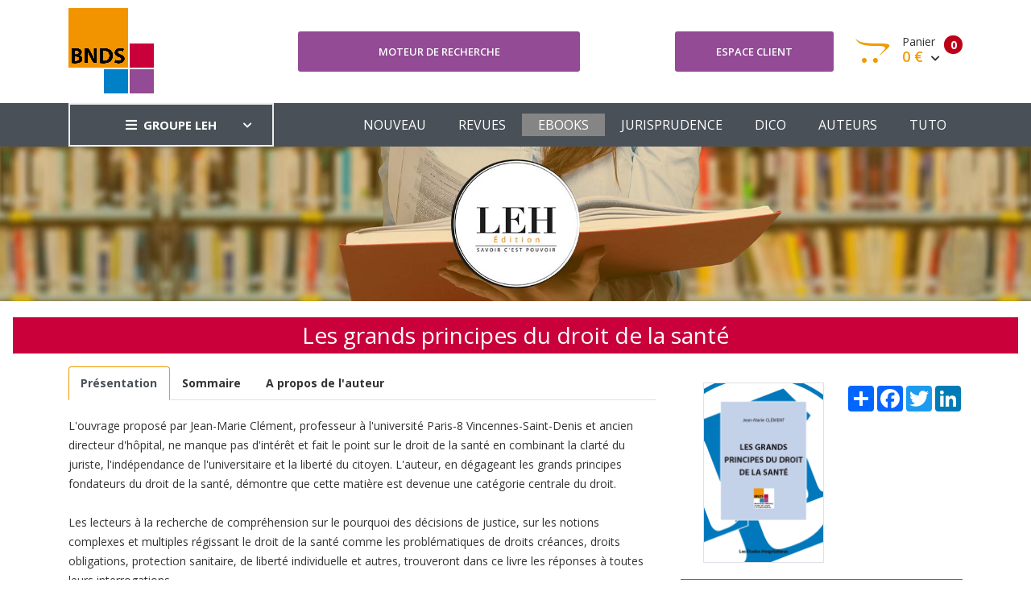

--- FILE ---
content_type: text/html; charset=UTF-8
request_url: https://www.bnds.fr/edition-numerique/collection/ouvrages-generaux/les-grands-principes-du-droit-de-la-sante-9782848741970.html
body_size: 6229
content:
<!DOCTYPE html>
<html lang="fr">
<head>
    <!-- Google tag (gtag.js) -->
    <script async src="https://www.googletagmanager.com/gtag/js?id=G-B0KLB5JHT7"></script>
    <script>
        window.dataLayer = window.dataLayer || [];
        function gtag(){dataLayer.push(arguments);}
        gtag('js', new Date());

        gtag('config', 'G-B0KLB5JHT7');
    </script>
    <meta charset="utf-8"/>
    <meta http-equiv="X-UA-Compatible" content="IE=edge">
    <meta name="viewport" content="width=device-width, initial-scale=1">
    <meta name="csrf-token" content="7W8ehKKCP5rL95nsxdXzWD7G7A3AJ6AR81uWWz7t">
    <link rel="stylesheet" type="text/css" media="screen" href="https://www.bnds.fr/front/css/plugins.css"/>
    <link rel="stylesheet" type="text/css" media="screen" href="https://www.bnds.fr/front/css/main.css"/>
    <link rel="stylesheet" type="text/css" media="screen" href="https://www.bnds.fr/front/css/main_bnds.css"/>
    <link rel="shortcut icon" type="image/x-icon" href="https://www.bnds.fr/front/image/favicon.ico">
        <title>Les grands principes du droit de la santé</title>
<meta name="description" content="&lt;p&gt;
	L&#39;ouvrage propos&eacute; par Jean-Marie Cl&eacute;ment, professeur &agrave; l&#39;universit&eacute; Paris-8 Vincennes-Saint-Denis et ancien...">
<link rel="canonical" href="https://www.bnds.fr/edition-numerique/collection/ouvrages-generaux/les-grands-principes-du-droit-de-la-sante-9782848741970.html"/>
<meta name="robots" content="all">
    <meta property="og:title" content="Les grands principes du droit de la santé" />
<meta property="og:description" content="&lt;p&gt;
	L&#39;ouvrage propos&eacute; par Jean-Marie Cl&eacute;ment, professeur &agrave; l&#39;universit&eacute; Paris-8 Vincennes-Saint-Denis et ancien..." />
<meta property="og:url" content="https://www.bnds.fr/edition-numerique/collection/ouvrages-generaux/les-grands-principes-du-droit-de-la-sante-9782848741970.html" />
<meta property="og:image" content="https://www.leh.fr/front/image/logo_leh_foot.png" />

        <script type="application/ld+json">{"@context":"https:\/\/schema.org","@type":"Organization","url":"https:\/\/www.bnds.fr\/edition-numerique\/collection\/ouvrages-generaux\/les-grands-principes-du-droit-de-la-sante-9782848741970.html","logo":"https:\/\/www.bnds.fr\/front\/image\/logo_bnds.gif"}</script>
        <style >[wire\:loading], [wire\:loading\.delay], [wire\:loading\.inline-block], [wire\:loading\.inline], [wire\:loading\.block], [wire\:loading\.flex], [wire\:loading\.table], [wire\:loading\.grid], [wire\:loading\.inline-flex] {display: none;}[wire\:loading\.delay\.shortest], [wire\:loading\.delay\.shorter], [wire\:loading\.delay\.short], [wire\:loading\.delay\.long], [wire\:loading\.delay\.longer], [wire\:loading\.delay\.longest] {display:none;}[wire\:offline] {display: none;}[wire\:dirty]:not(textarea):not(input):not(select) {display: none;}input:-webkit-autofill, select:-webkit-autofill, textarea:-webkit-autofill {animation-duration: 50000s;animation-name: livewireautofill;}@keyframes livewireautofill { from {} }</style>
</head>
<body>
<div class="site-wrapper" id="top">
    <div class="site-header header-2 d-none d-lg-block">
        <div class="header-middle pt--10 pb--10">
            <div class="container">
                <div class="row align-items-center">
                    <div class="col-lg-3">
                        <a href="https://www.bnds.fr/edition-numerique" class="site-brand">
                                                            <img src="https://www.bnds.fr/front/image/logo_bnds.gif" alt="">
                                                    </a>
                    </div>
                    <div class="col-lg-4">
                        <div class="header-search-block">
                            <a href="https://www.bnds.fr/edition-numerique/recherche" class="btn btn--primary w-100">Moteur de
                                recherche</a>
                            
                            
                            
                            
                            
                        </div>
                    </div>
                    <div class="col-lg-5">
                        <div class="main-navigation flex-lg-right">
                            <div class="cart-widget">
                                <div class="login-block">
                                                                            <a href="https://www.bnds.fr/edition-numerique/login" class="btn btn--primary w-100">Espace
                                            client</a>
                                                                    </div>
                                <div wire:id="wmx5yRW7YPjNzMMZ9fzM" wire:initial-data="{&quot;fingerprint&quot;:{&quot;id&quot;:&quot;wmx5yRW7YPjNzMMZ9fzM&quot;,&quot;name&quot;:&quot;front.basket&quot;,&quot;locale&quot;:&quot;fr&quot;,&quot;path&quot;:&quot;edition-numerique\/collection\/ouvrages-generaux\/les-grands-principes-du-droit-de-la-sante-9782848741970.html&quot;,&quot;method&quot;:&quot;GET&quot;,&quot;v&quot;:&quot;acj&quot;},&quot;effects&quot;:{&quot;listeners&quot;:[&quot;basketUpdated&quot;]},&quot;serverMemo&quot;:{&quot;children&quot;:[],&quot;errors&quot;:[],&quot;htmlHash&quot;:&quot;b1cf27ad&quot;,&quot;data&quot;:{&quot;mode&quot;:&quot;bnds&quot;},&quot;dataMeta&quot;:[],&quot;checksum&quot;:&quot;22694deb06262c66d293cdf94a139c4bbea3d330ab287b544a34a9d5412b4e8f&quot;}}" class="cart-block">
        <div class="cart-total">
                                            <span class="text-number">
                                                0
                                            </span>
        <span class="text-item">
                                                Panier
                                            </span>
        <span class="price">
                                                0 €
                                                <i class="fas fa-chevron-down"></i>
                                            </span>
    </div>
    <div class="cart-dropdown-block">
        <div class=" single-cart-block ">
                            <div class="cart-product">
                    <div class="content">
                        <span class="h3"><a href="#">Votre panier est vide</a></span>
                    </div>
                </div>
                    </div>
        <div class=" single-cart-block ">
            <div class="btn-block">
                                    <a href="https://www.bnds.fr/edition-numerique/panier.html" class="btn">Votre panier <i
                            class="fas fa-chevron-right"></i></a>
                    <a href="https://www.bnds.fr/edition-numerique/commande" class="btn btn--primary">Commander <i
                            class="fas fa-chevron-right"></i></a>
                                </div>
        </div>
    </div>
</div>

<!-- Livewire Component wire-end:wmx5yRW7YPjNzMMZ9fzM -->                            </div>
                        </div>
                    </div>
                </div>
            </div>
        </div>
        <div class="header-bottom bg-dark-gray">
            <div class="container">
                <div class="row align-items-center">
                    <div class="col-lg-3">
                        <nav class="category-nav white-nav">
    <div>
        <a href="javascript:void(0)" class="category-trigger"><i
                class="fa fa-bars"></i>GROUPE LEH</a>
        <ul class="category-menu">
            <li class="cat-item"><a href="https://www.leh.fr/edition">EDITION</a></li>
            <li class="cat-item"><a href="https://www.bnds.fr/edition-numerique">BIBLIOTHEQUE NUMÉRIQUE
                    DE DROIT DE LA
                    SANTÉ</a></li>
            <li class="cat-item"><a href="https://www.hopitalex.com/donnees-juridiques">BASE DE DONNÉES JURIDIQUE HOSPITALIÈRE</a></li>
            <li class="cat-item"><a href="https://formation.leh.fr/">FORMATION</a></li>
            <li class="cat-item"><a href="https://www.leh.fr/conseil">CONSEIL ÉTABLISSEMENTS
                    HOSPITALIERS</a></li>
            <li class="cat-item"><a href="https://www.leh.fr/evenement">EVÈNEMENTS & CONFÉRENCES</a></li>
        </ul>
    </div>
</nav>
                    </div>
                    <div class="col-lg-9">
                        <div class="main-navigation flex-lg-right">
                            <ul class="main-menu menu-right main-menu--white li-last-0">
                                <li class="menu-item ">
                                    <a href="https://www.bnds.fr/edition-numerique">NOUVEAU</a>
                                </li>
                                <li class="menu-item ">
                                    <a href="https://www.bnds.fr/edition-numerique/revue">REVUES</a>
                                </li>
                                <li class="menu-item active">
                                    <a href="https://www.bnds.fr/edition-numerique/collection">EBOOKS</a>
                                </li>
                                <li class="menu-item ">
                                    <a href="https://www.bnds.fr/edition-numerique/jurisprudence">JURISPRUDENCE</a>
                                </li>
                                <li class="menu-item ">
                                    <a href="https://www.bnds.fr/edition-numerique/dictionnaire">DICO</a>
                                </li>
                                <li class="menu-item ">
                                    <a href="https://www.bnds.fr/edition-numerique/auteur">AUTEURS</a>
                                </li>
                                <li class="menu-item">
                                    <a href="https://www.bnds.fr/edition-numerique/aide.html">TUTO</a>
                                </li>
                            </ul>
                        </div>
                    </div>
                </div>
            </div>
        </div>
    </div>
    <div class="site-mobile-menu">
        <header class="mobile-header d-block d-lg-none pt--10 pb-md--10">
            <div class="container">
                <div class="row align-items-sm-end align-items-center">
                    <div class="col-md-4 col-7">
                        <a href="https://www.bnds.fr/edition-numerique" class="site-brand">
                                                            <img src="https://www.bnds.fr/front/image/logo_bnds_small.gif" alt="">
                                                    </a>
                    </div>
                    <div class="col-md-3 col-5  order-md-3 text-right">
                        <div class="mobile-header-btns header-top-widget">
                            <ul class="header-links">
                                <li class="sin-link">
                                    <a href="https://www.bnds.fr/edition-numerique/login" class="cart-link link-icon"><i
                                            class="ion-person"></i></a>
                                </li>
                                <li class="sin-link">
                                    <a href="https://www.bnds.fr/edition-numerique/commande" class="cart-link link-icon"><i
                                            class="ion-bag"></i></a>
                                </li>
                                <li class="sin-link">
                                    <a href="javascript:" class="link-icon hamburgur-icon off-canvas-btn"><i
                                            class="ion-navicon"></i></a>
                                </li>
                            </ul>
                        </div>
                    </div>
                </div>
            </div>
        </header>
        <!--Off Canvas Navigation Start-->
        <aside class="off-canvas-wrapper">
            <div class="btn-close-off-canvas">
                <i class="ion-android-close"></i>
            </div>
            <div class="off-canvas-inner">
                <!-- search box start -->
                <div class="search-box offcanvas">
                    <a href="https://www.bnds.fr/edition-numerique/recherche" class="btn btn--primary w-100">Moteur de
                        recherche</a>
                </div>
                <!-- search box end -->
                <!-- mobile menu start -->
                <div class="mobile-navigation">
                    <!-- mobile menu navigation start -->
                    <nav class="off-canvas-nav">
                        <ul class="mobile-menu main-mobile-menu">
                            <li class="menu-item ">
                                <a href="https://www.bnds.fr/edition-numerique">NOUVEAU</a>
                            </li>
                            <li class="menu-item ">
                                <a href="https://www.bnds.fr/edition-numerique/revue">REVUES</a>
                            </li>
                            <li class="menu-item active">
                                <a href="https://www.bnds.fr/edition-numerique/collection">EBOOKS</a>
                            </li>
                            <li class="menu-item ">
                                <a href="https://www.bnds.fr/edition-numerique/jurisprudence">JURISPRUDENCE</a>
                            </li>
                            <li class="menu-item ">
                                <a href="https://www.bnds.fr/edition-numerique/dictionnaire">DICO</a>
                            </li>
                            <li class="menu-item ">
                                <a href="https://www.bnds.fr/edition-numerique/auteur">AUTEURS</a>
                            </li>
                            <li class="menu-item">
                                <a href="https://www.bnds.fr/edition-numerique/aide.html">TUTO</a>
                            </li>
                        </ul>
                    </nav>
                    <!-- mobile menu navigation end -->
                </div>
                <!-- mobile menu end -->
                <nav class="off-canvas-nav">
    <ul class="mobile-menu menu-block-2">
        <li class="menu-item-has-children">
            <a href="#">GROUPE LEH <i class="fas fa-angle-down"></i></a>
            <ul class="sub-menu">
                <li><a href="https://www.leh.fr/edition">Edition</a></li>
                <li><a href="https://www.bnds.fr/edition-numerique">Bibliothèque numérique de droit de la santé</a></li>
                <li><a href="https://www.hopitalex.com/donnees-juridiques">Base de données juridique Hospitalière</a></li>
                <li><a href="https://www.leh.fr/formation">Formation</a></li>
                <li><a href="https://www.leh.fr/conseil">Conseil Etablissements Hospitaliers</a></li>
                <li><a href="https://www.leh.fr/evenement">Evènement & Conférences</a></li>
            </ul>
        </li>
    </ul>
</nav>
            </div>
        </aside>
    </div>
    <div class="sticky-init fixed-header common-sticky">
        <div class="container d-none d-lg-block">
            <div class="row align-items-center">
                <div class="col-lg-4">
                    <a href="https://www.bnds.fr/edition-numerique" class="site-brand">
                                                    <img src="https://www.bnds.fr/front/image/logo_bnds_small.gif" alt="">
                                            </a>
                </div>
                <div class="col-lg-8">
                    <div class="main-navigation flex-lg-right">
                        <ul class="main-menu menu-right">
                            <li class="menu-item ">
                                <a href="https://www.bnds.fr/edition-numerique">NOUVEAU</a>
                            </li>
                            <li class="menu-item ">
                                <a href="https://www.bnds.fr/edition-numerique/revue">REVUES</a>
                            </li>
                            <li class="menu-item active">
                                <a href="https://www.bnds.fr/edition-numerique/collection">EBOOKS</a>
                            </li>
                            <li class="menu-item ">
                                <a href="https://www.bnds.fr/edition-numerique/jurisprudence">JURISPRUDENCE</a>
                            </li>
                            <li class="menu-item ">
                                <a href="https://www.bnds.fr/edition-numerique/dictionnaire">DICO</a>
                            </li>
                            <li class="menu-item ">
                                <a href="https://www.bnds.fr/edition-numerique/auteur">AUTEURS</a>
                            </li>
                            <li class="menu-item">
                                <a href="https://www.bnds.fr/edition-numerique/aide.html">TUTO</a>
                            </li>
                        </ul>
                    </div>
                </div>
            </div>
        </div>
    </div>
    <!--=================================
    frise Area
    ===================================== -->
    <div class="text-center">
        <img src="https://www.bnds.fr/front/image/bandeau_edition.jpg" alt="">
    </div>
    <!--=================================
    content
    ===================================== -->
        <section class="section-margin mt--20">
        <h1>Les grands principes du droit de la santé</h1>
        <div class="container">
            <div class="row">
                <div class="col-lg-8">
                    <nav>
                        <div class="nav nav-tabs" id="nav-tab" role="tablist">
                                                            <a class="nav-item nav-link active" id="nav-presentation-tab"
                                   data-toggle="tab"
                                   href="#nav-presentation"
                                   role="tab"
                                   aria-controls="nav-presentation"><strong>Présentation</strong></a>
                                                                                        <a class="nav-item nav-link "
                                   id="nav-sommaire-tab"
                                   data-toggle="tab"
                                   href="#nav-sommaire"
                                   role="tab" aria-controls="nav-sommaire"><strong>Sommaire</strong></a>
                                                                                        <a class="nav-item nav-link" id="nav-auteur-tab" data-toggle="tab"
                                   href="#nav-auteur"
                                   role="tab" aria-controls="nav-auteur"><strong>A propos de l'auteur</strong></a>
                                                    </div>
                    </nav>
                    <div class="tab-content" id="nav-tabContent">
                                                    <div class="tab-pane fade show active" id="nav-presentation"
                                 role="tabpanel"
                                 aria-labelledby="nav-presentation-tab">
                                <div class="mt--20">
                                    <p>
	L&#39;ouvrage propos&eacute; par Jean-Marie Cl&eacute;ment, professeur &agrave; l&#39;universit&eacute; Paris-8 Vincennes-Saint-Denis et ancien directeur d&#39;h&ocirc;pital, ne manque pas d&#39;int&eacute;r&ecirc;t et fait le point sur le droit de la sant&eacute; en combinant la clart&eacute; du juriste, l&#39;ind&eacute;pendance de l&#39;universitaire et la libert&eacute; du citoyen. L&#39;auteur, en d&eacute;gageant les grands principes fondateurs du droit de la sant&eacute;, d&eacute;montre que cette mati&egrave;re est devenue une cat&eacute;gorie centrale du droit.<br />
	<br />
	Les lecteurs &agrave; la recherche de compr&eacute;hension sur le pourquoi des d&eacute;cisions de justice, sur les notions complexes et multiples r&eacute;gissant le droit de la sant&eacute; comme les probl&eacute;matiques de droits cr&eacute;ances, droits obligations, protection sanitaire, de libert&eacute; individuelle et autres, trouveront dans ce livre les r&eacute;ponses &agrave; toutes leurs interrogations.<br />
	<br />
	Plus qu&#39;un ouvrage d&#39;actualit&eacute;, ce livre ouvre des perspectives sur le devenir du droit aux soins.</p>
                                </div>
                            </div>
                                                                            <div class="tab-pane fade " id="nav-sommaire"
                                 role="tabpanel"
                                 aria-labelledby="nav-sommaire-tab">
                                <div class="row mt--20 mb--20">
                                    <div class="col-lg-12">
                                                                                    <table class="table table-bordered table-striped">
                                                <tbody>
                                                <tr>
                                                    <td>
                                                        <p>
	<b>INTRODUCTION - LE CHAMP DU DROIT DE LA SANT&Eacute;</b><br />
	Un corpus de texte<br />
	Un ensemble jurisprudentiel<br />
	La notion de droit<br />
	La notion de sant&eacute;<br />
	Le concept de droit de la sant&eacute;<br />
	<br />
	<b>PREMI&Egrave;RE PARTIE</b> - <b>LES PRINCIPES FONDATEURS</b><br />
	La dignit&eacute;<br />
	La libert&eacute;<br />
	L&#39;&eacute;galit&eacute; et l&#39;&eacute;quit&eacute;<br />
	<br />
	<b>DEUXI&Egrave;ME PARTIE</b> - <b>LES PRINCIPES SUIVEURS</b><br />
	Le consentement<br />
	Le droit &agrave; l&#39;information<br />
	La s&eacute;curit&eacute;-qualit&eacute;</p>
                                                    </td>
                                                </tr>
                                                </tbody>
                                            </table>
                                                                                                                    </div>
                                </div>
                            </div>
                                                                            <div class="tab-pane fade" id="nav-auteur" role="tabpanel"
                                 aria-labelledby="nav-auteur-tab">
                                <div class="row mt--20 mb--20">
                                    <div class="col-lg-12">
                                        <table class="table table-bordered table-striped">
                                            <tbody>
                                                                                            <tr>
                                                    <td>
                                                                                                                                                                                    <img src="/storage/library/auteur_107.jpeg"
                                                                     class="rounded float-left mr--20" width="90">
                                                                                                                                                                        </td>
                                                    <td>
                                                        <a href="https://www.bnds.fr/edition-numerique/auteur/jean-marie-clement">Clément Jean-Marie</a>
                                                    </td>
                                                </tr>
                                                                                        </tbody>
                                        </table>
                                    </div>
                                </div>
                            </div>
                                            </div>

                                            <div class="mt--20">
                            <strong>Theme :</strong>
                                                            <a href="https://www.bnds.fr/edition-numerique/theme/philosophie-sociologie-histoire.html">Philosophie/Sociologie/Histoire</a>
                                ,
                                                    </div>

                                        <div class="alert alert-secondary" role="alert">
                        <strong>Citer cet ouvrage :</strong>
                        <a
                            href="https://www.bnds.fr/edition-numerique/collection/ouvrages-generaux/les-grands-principes-du-droit-de-la-sante-9782848741970.html">

                            Clément Jean-Marie,  <i>Les grands principes du droit de la santé</i>, Bordeaux, LEH Édition, 2005,  coll. "Ouvrages généraux", 
                        </a>
                    </div>
                    <div class="alert alert-secondary text-center">
                        <strong>Exporter vers RIS</strong><br>
                        Télécharge un fichier pour utilisation dans EasyBib, Mendeley, Zotero, etc. <br><br>
                        <a href="https://www.bnds.fr/edition-numerique/get-ris/3436" class="btn btn-success">EXPORTER
                            vers RIS</a>
                    </div>
                </div>
                <div class="col-lg-4">
                    <div class="float-right mt-4">
                        <!-- AddToAny BEGIN -->
                        <div class="a2a_kit a2a_kit_size_32 a2a_default_style">
                            <a class="a2a_dd" href="https://www.addtoany.com/share"></a>
                            <a class="a2a_button_facebook"></a>
                            <a class="a2a_button_twitter"></a>
                            <a class="a2a_button_linkedin"></a>
                        </div>
                        <script type="text/javascript" src="//static.addtoany.com/menu/page.js"></script>
                        <!-- AddToAny END -->
                    </div>
                    <div class="text-center mt--20">
                        <img src="https://www.bnds.fr/storage/library/book/bd/9782848741970.png" width="150px"
                             class="order-1 img-fluid border">
                    </div>
                                            <table class="table table-bordered mt--20">
                            <thead class="thead-dark">
                            <tr>
                                                                    <th>AJOUTER AU PANIER</th>
                                                            </tr>
                            </thead>
                            <tbody>
                            <tr>
                                <td class="text-center">
                                                                                                                        <div wire:id="hoBZEb7Xd1pRWIz3wkbf" wire:initial-data="{&quot;fingerprint&quot;:{&quot;id&quot;:&quot;hoBZEb7Xd1pRWIz3wkbf&quot;,&quot;name&quot;:&quot;front.add-basket-button&quot;,&quot;locale&quot;:&quot;fr&quot;,&quot;path&quot;:&quot;edition-numerique\/collection\/ouvrages-generaux\/les-grands-principes-du-droit-de-la-sante-9782848741970.html&quot;,&quot;method&quot;:&quot;GET&quot;,&quot;v&quot;:&quot;acj&quot;},&quot;effects&quot;:{&quot;listeners&quot;:[]},&quot;serverMemo&quot;:{&quot;children&quot;:[],&quot;errors&quot;:[],&quot;htmlHash&quot;:&quot;cc9ca44d&quot;,&quot;data&quot;:{&quot;id_product&quot;:3436,&quot;price&quot;:28.8,&quot;quantity&quot;:1,&quot;name&quot;:&quot;Les grands principes du droit de la sant\u00e9&quot;,&quot;img&quot;:&quot;https:\/\/www.bnds.fr\/storage\/library\/book\/bd\/9782848741970.png&quot;,&quot;url&quot;:&quot;https:\/\/www.bnds.fr\/edition-numerique\/collection\/ouvrages-generaux\/les-grands-principes-du-droit-de-la-sante-9782848741970.html&quot;,&quot;label&quot;:&quot; Version num\u00e9rique&quot;,&quot;origine&quot;:3,&quot;type&quot;:2,&quot;mode&quot;:&quot;bnds&quot;,&quot;bnds&quot;:null,&quot;produit_edition&quot;:null},&quot;dataMeta&quot;:[],&quot;checksum&quot;:&quot;4a1468a22b1243d92303f6e18324b1d49fe1b553c29588664c996314a6a9c492&quot;}}">
                <button class="btn btn-block btn--primary" wire:click="addBasket">
                <div
                    style="font-weight: bold; font-size: 1.5em; margin-right: 5px">28.8 €
                </div>
                <div>                         Version numérique
                    </div>
            </button>
                </div>


<!-- Livewire Component wire-end:hoBZEb7Xd1pRWIz3wkbf -->                                                                                                                
                                                                                                                        <div class="mt--10"><a
                                                    href="https://www.leh.fr/edition/p/les-grands-principes-du-droit-de-la-sante-9782848740294"
                                                    class="btn btn-block btn--primary">
    <span
        style="font-weight: bold; font-size: 1.5em">
                    36 €
            </span>
                                                    &nbsp;Version imprimée</a></div>
                                                                                                            </td>
                            </tr>
                            </tbody>
                        </table>
                                        <table class="table table-bordered table-striped">
                        <thead class="thead-dark">
                        <tr>
                            <th colspan="2">FICHE TECHNIQUE</th>
                        </tr>
                        </thead>
                        <tbody>
                                                    <tr>
                                <td>Parution numérique</td>
                                <td>01/01/2005</td>
                            </tr>
                                                                            <tr>
                                <td>Version imprimée publiée</td>
                                <td>01/01/2005</td>
                            </tr>
                                                <tr>
                            <td colspan="2">Collection : Ouvrages généraux</td>
                        </tr>
                                                    <tr>
                                <td>ISBN</td>
                                <td>978-2-84874-197-0</td>
                            </tr>
                                                                            <tr>
                                <td>ISSN</td>
                                <td>en cours</td>
                            </tr>
                                                <tr>
                            <td>Format</td>
                            <td>160x240 mm</td>
                        </tr>
                        <tr>
                            <td>Nbre de page</td>
                            <td>214 pages</td>
                        </tr>
                        </tbody>
                    </table>
                </div>
            </div>
        </div>
    </section>
</div>
<!--=================================
Footer Area
===================================== -->
<footer class="site-footer hidden-print">
    <div class="footer-bottom">
        <div class="container">
            <div class="row" style="color: white">
                <div class="col-sm-12">
                    <div class="row">
                        <div class="col-lg-3 col-md-3 col-sm-4 col-xs-12">
                            <a href="/le-groupe">
                                <img src="https://www.bnds.fr/front/image/logo_leh_foot.png"
                                     alt="Groupe LEH">
                            </a>
                            <p><i>Un groupe d’experts<br>au service
                                    des<br>professionnels de santé</i></p>
                        </div>
                        <div class="col-lg-3 col-md-3 col-sm-4 col-xs-12">
                            <span class="h4">Nos activités</span>
                            <ul>
                                <li><a href="https://www.leh.fr/edition">Édition</a></li>
                                <li><a href="https://formation.leh.fr/">Formation</a></li>
                                <li><a href="https://www.bnds.fr/edition-numerique">Édition numérique</a></li>
                                <li><a href="https://www.leh.fr/conseil">Conseil</a></li>
                                <li><a href="https://www.leh.fr/evenement">Événement</a></li>
                            </ul>
                        </div>
                        <div class="col-lg-2 col-md-3 col-sm-4 col-xs-12">
                            <span class="h4">Le Groupe LEH</span>
                            <ul>
                                <li><a href="/le-groupe">Qui sommes-nous ?</a></li>
                                <li>
                                    <a href="https://twitter.com/GroupeLEH">Suivez-nous<span
                                            class="fa fa-twitter-square" aria-hidden="true"></span></a><a
                                        href="https://www.facebook.com/GroupeLEH/"><span class="fa fa-facebook-square"
                                                                                         aria-hidden="true"></span></a>
                                </li>
                                <li><a href="https://www.bnds.fr/edition-numerique/contact">CONTACT</a></li>
                            </ul>
                        </div>
                        <div class="col-lg-2 col-md-3 col-sm-4 col-xs-12">
                            <span class="h4">Légal</span>
                            <ul>
                                <!--<li><a href="#">Aide</a></li>-->
                                <li><a href="https://www.leh.fr/edition/mentions-legales">Mentions légales</a></li>
                                <li><a href="https://www.leh.fr/edition/cgv-cgu">CGV Édition</a></li>
                                <li><a href="https://www.leh.fr/formation/cgv-cgu">CGV Formation</a></li>
                            </ul>
                        </div>
                        <div class="col-lg-2 col-md-3 col-sm-4 col-xs-12">
                            <span class="h4">Ressources</span>
                            <ul>
                                <li><a href="https://www.bnds.fr">BNDS</a></li>
                                <li><a href="https://www.bnds.fr/edition-numerique/abonnement">Abonnement & licence BNDS</a></li>
                                <li><a href="https://www.hopitalex.com">Hopitalex</a></li>
                            </ul>
                        </div>
                    </div>
                </div>
            </div>
            <div class="mt-3">
                <div class="text-center">
                    <img src="https://www.bnds.fr/assets/media/logos/na.png" alt="Nouvelle Aquitaine" class="img-fluid mb-2" style="max-width: 200px">
                    <p style="color: white">Avec le soutien de la Région Nouvelle-Aquitaine</p>
                </div>
            </div>
            <p class="copyright-text">Copyright © 2026 <a href="https://lantoki.fr/realisation/13" class="author">Lantoki SaaS</a></p>

        </div>
    </div>
</footer>
<script src="https://www.bnds.fr/front/js/popper.min.js"></script>
<script src="https://www.bnds.fr/front/js/plugins.js"></script>
<script src="https://www.bnds.fr/front/js/custom.js"></script>
<script src="/livewire/livewire.js?id=90730a3b0e7144480175" data-turbo-eval="false" data-turbolinks-eval="false" ></script><script data-turbo-eval="false" data-turbolinks-eval="false" >window.livewire = new Livewire();window.Livewire = window.livewire;window.livewire_app_url = '';window.livewire_token = '7W8ehKKCP5rL95nsxdXzWD7G7A3AJ6AR81uWWz7t';window.deferLoadingAlpine = function (callback) {window.addEventListener('livewire:load', function () {callback();});};let started = false;window.addEventListener('alpine:initializing', function () {if (! started) {window.livewire.start();started = true;}});document.addEventListener("DOMContentLoaded", function () {if (! started) {window.livewire.start();started = true;}});</script>
</body>
</html>
